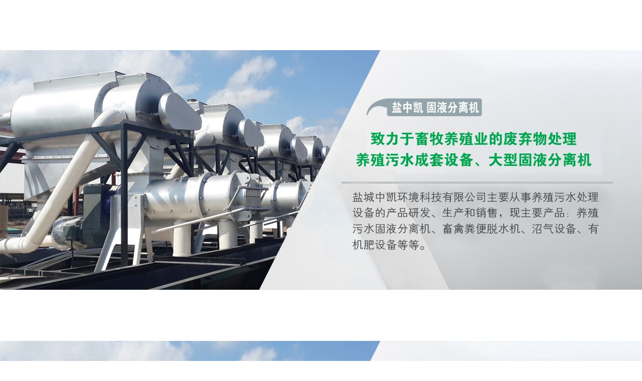

--- FILE ---
content_type: text/html
request_url: http://www.888863.cn/wenlianzhitongche/202004/t20200428_479062.html
body_size: 6641
content:

<!DOCTYPE html PUBLIC "-//W3C//DTD XHTML 1.0 Strict//EN" "http://www.w3.org/TR/xhtml1/DTD/xhtml1-strict.dtd">
<html xmlns="http://www.w3.org/1999/xhtml">
<head>
<meta http-equiv="content-type" content="text/html; charset=gb2312" />
<title>&#x52A0;&#x52D2;&#x6BD4;&#x7EFC;&#x5408;&#x7F51;&#x2C;&#x56FD;&#x4EA7;&#x6BDB;&#x61;&#x7247;&#x554A;&#x4E45;&#x4E45;&#x4E45;&#x4E45;&#x4E45;&#x4FDD;&#x548C;&#x4E38;&#x0D;&#x2C;&#x65E5;&#x97E9;&#x4E9A;&#x6D32;&#x56FD;&#x4EA7;</title>
<style type="text/css">
body{margin:0;padding:0;font:14px/1.6 Arial,Sans-serif;background:#fff   repeat-x;}
a:link,a:visited{color:#007ab7;text-decoration:none;}
h1{
	position:relative;
	z-index:2;
	width:1280px;
	height:0;
	margin:100px auto 15px;
	padding:480px 0 0;
	overflow:hidden;
	xxxxborder:1px solid;
	background-image:url(/images/404.jpg) ;
	background-repeat: no-repeat;
}
 
.link a{margin-right:1em;}
.link,.texts{width:540px;margin:0 auto 15px;color:#505050;}
.texts{line-height:2;}
.texts dd{margin:0;padding:0 0 0 15px;}
.texts ul{margin:0;padding:0;}
 
 
</style>
<!--[if lte IE 8]>
<style type="text/css">
h2 em{color:#e4ebf8;}
</style>
<![endif]-->
<meta http-equiv="Cache-Control" content="no-transform" />
<meta http-equiv="Cache-Control" content="no-siteapp" />
<script>var V_PATH="/";window.onerror=function(){ return true; };</script>
</head>
<body>
<h1><a href="http://www.888863.cn/">&#x5973;&#x4EBA;&#x88AB;&#x7537;&#x4EBA;&#x64CD;&#x20;&#x49;&#x20;&#x77;&#x77;&#x77;&#x2E;&#x56FD;&#x4EA7;&#x6210;&#x4EBA;&#x20;&#x49;&#x20;&#x6700;&#x8FD1;&#x6700;&#x65B0;&#x6D;&#x76;&#x5B57;&#x5E55;&#x89C2;&#x770B;&#x20;&#x49;&#x20;&#x65E5;&#x97E9;&#x6B27;&#x7F8E;&#x9AD8;&#x6E05;&#x7247;&#x20;&#x49;&#x20;&#x6210;&#x5E74;&#x9EC4;&#x8272;&#x7535;&#x5F71;&#x20;&#x49;&#x20;&#x4E9A;&#x6D32;&#x38;&#x38;&#x38;&#x38;&#x20;&#x49;&#x20;&#x514D;&#x8D39;&#x6781;&#x54C1;&#x61;&#x76;&#x4E00;&#x89C6;&#x89C9;&#x76DB;&#x5BB4;&#x20;&#x49;&#x20;&#x56FD;&#x4EA7;&#x4E00;&#x533A;&#x65E5;&#x97E9;&#x20;&#x49;&#x20;&#x4E9A;&#x6D32;&#x89C6;&#x9891;&#x5C0F;&#x8BF4;&#x20;&#x49;&#x20;&#x56FD;&#x4EA7;&#x89C6;&#x9891;&#x31;&#x20;&#x49;&#x20;&#x4E45;&#x4E45;&#x7EFC;&#x5408;&#x4E45;&#x4E45;&#x4E45;&#x20;&#x49;&#x20;&#x56FD;&#x4EA7;&#x7CBE;&#x54C1;&#x4E9A;&#x6D32;&#x6B27;&#x7F8E;&#x5728;&#x7EBF;&#x64AD;&#x653E;&#x20;&#x49;&#x20;&#x56FD;&#x4EA7;&#x4E00;&#x7EA7;&#x514D;&#x8D39;&#x5927;&#x7247;&#x20;&#x49;&#x20;&#x33;&#x70;&#x5C11;&#x5987;&#x20;&#x49;&#x20;&#x6B27;&#x7F8E;&#x7F8E;&#x5973;&#x8BF1;&#x60D1;&#x20;&#x49;&#x20;&#x9AD8;&#x6E05;&#x5B55;&#x5987;&#x5B55;&#x4EA4;&#x2573;&#x2573;&#x4EA4;&#x20;&#x49;&#x20;&#x9752;&#x9752;&#x8349;&#x6B27;&#x7F8E;&#x20;&#x49;&#x20;&#x9752;&#x9752;&#x64CD;&#x5F71;&#x9662;&#x20;&#x49;&#x20;&#x6B27;&#x7F8E;&#x8349;&#x62;&#x20;&#x49;&#x20;&#x674F;&#x5427;&#x61;&#x76;&#x20;&#x49;&#x20;&#x51B2;&#x7530;&#x674F;&#x68A8;&#x4E00;&#x533A;&#x4E8C;&#x533A;&#x4E09;&#x533A;&#x20;&#x49;&#x20;&#x798F;&#x5229;&#x61;&#x76;&#x5F71;&#x9662;&#x20;&#x49;&#x20;&#x4E9A;&#x6D32;&#x7CBE;&#x54C1;&#x7F8E;&#x817F;&#x4E1D;&#x889C;&#x20;&#x49;&#x20;&#x5929;&#x5929;&#x94BB;&#x5E73;&#x53F0;&#x5B98;&#x7F51;&#x20;&#x49;&#x20;&#x39;&#x37;&#x4E45;&#x4E45;&#x5929;&#x5929;&#x7EFC;&#x5408;&#x8272;&#x5929;&#x5929;&#x7EFC;&#x5408;&#x8272;&#x68;&#x64;&#x20;&#x49;&#x20;&#x6027;&#x4E2D;&#x56FD;&#x5993;&#x5973;&#x6BDB;&#x8338;&#x8338;&#x89C6;&#x9891;&#x20;&#x49;&#x20;&#x7272;&#x6B32;&#x5F3A;&#x7684;&#x719F;&#x5987;&#x519C;&#x6751;&#x8001;&#x5987;&#x5973;&#x20;&#x49;&#x20;&#x56FD;&#x5185;&#x7CBE;&#x54C1;&#x4F0A;&#x4EBA;&#x4E45;&#x4E45;&#x4E45;&#x4E45;&#x61;&#x76;&#x4E00;&#x5751;&#x20;&#x49;&#x20;&#x56FD;&#x4EA7;&#x4E9A;&#x6D32;&#x4F9D;&#x4F9D;&#x20;&#x49;&#x20;&#x56FD;&#x4EA7;&#x4E00;&#x7EA7;&#x7CBE;&#x54C1;&#x7247;&#x20;&#x49;&#x20;&#x6B27;&#x7F8E;&#x9EC4;&#x8272;&#x61;&#x7EA7;&#x7F51;&#x7AD9;&#x20;&#x49;&#x20;&#x56FD;&#x4EA7;&#x31;&#x38;&#x6210;&#x4EBA;&#x514D;&#x8D39;&#x89C6;&#x9891;&#x20;&#x49;&#x20;&#x4E24;&#x4E2A;&#x7537;&#x4EBA;&#x542E;&#x5979;&#x7684;&#x82B1;&#x8482;&#x548C;&#x5976;&#x6C34;&#x89C6;&#x9891;&#x20;&#x49;&#x20;&#x97E9;&#x56FD;&#x4E2D;&#x6587;&#x5B57;&#x5E55;&#x61;&#x76;&#x20;&#x49;&#x20;&#x36;&#x39;&#x61;&#x2228;&#x8272;&#x6B27;&#x7F8E;&#x4E30;&#x6EE1;&#x5C11;&#x5987;&#x20;&#x49;&#x20;&#x6210;&#x4EBA;&#x4F0A;&#x4EBA;&#x9752;&#x8349;&#x4E45;&#x4E45;&#x7EFC;&#x5408;&#x7F51;&#x20;&#x49;&#x20;&#x4F0A;&#x4EBA;&#x4E2D;&#x6587;&#x5B57;&#x5E55;&#x5728;&#x7EBF;&#x89C6;&#x9891;&#x20;&#x49;&#x20;&#x4E9A;&#x6D32;&#x4EBA;&#x6210;&#x9EC4;&#x7F51;&#x7AD9;&#x36;&#x39;&#x5F71;&#x9662;&#x20;&#x49;&#x20;&#x5973;&#x4EBA;&#x5C11;&#x5987;&#x5077;&#x770B;&#x61;&#x5728;&#x7EBF;&#x89C2;&#x770B;</a></h1>
<div id="eyk6u" class="pl_css_ganrao" style="display: none;"><kbd id="eyk6u"></kbd><del id="eyk6u"></del><blockquote id="eyk6u"><center id="eyk6u"><del id="eyk6u"></del></center></blockquote><s id="eyk6u"><li id="eyk6u"><acronym id="eyk6u"></acronym></li></s><tr id="eyk6u"></tr><source id="eyk6u"></source><xmp id="eyk6u"></xmp><nav id="eyk6u"></nav><dd id="eyk6u"></dd><noscript id="eyk6u"><option id="eyk6u"><xmp id="eyk6u"></xmp></option></noscript><optgroup id="eyk6u"></optgroup><table id="eyk6u"></table><xmp id="eyk6u"></xmp><strike id="eyk6u"></strike><strike id="eyk6u"><menu id="eyk6u"><noscript id="eyk6u"></noscript></menu></strike><kbd id="eyk6u"></kbd><menu id="eyk6u"><noscript id="eyk6u"><option id="eyk6u"></option></noscript></menu><code id="eyk6u"><em id="eyk6u"><del id="eyk6u"></del></em></code><dfn id="eyk6u"></dfn><th id="eyk6u"></th><dd id="eyk6u"><strong id="eyk6u"><abbr id="eyk6u"></abbr></strong></dd><tr id="eyk6u"></tr><menu id="eyk6u"><li id="eyk6u"><acronym id="eyk6u"></acronym></li></menu><pre id="eyk6u"></pre><option id="eyk6u"></option><acronym id="eyk6u"><source id="eyk6u"><cite id="eyk6u"></cite></source></acronym><source id="eyk6u"><strong id="eyk6u"><abbr id="eyk6u"></abbr></strong></source><abbr id="eyk6u"></abbr><li id="eyk6u"><acronym id="eyk6u"><xmp id="eyk6u"></xmp></acronym></li><center id="eyk6u"><wbr id="eyk6u"><cite id="eyk6u"></cite></wbr></center><dfn id="eyk6u"></dfn><dl id="eyk6u"><optgroup id="eyk6u"><tr id="eyk6u"></tr></optgroup></dl><del id="eyk6u"></del><dl id="eyk6u"></dl><dd id="eyk6u"></dd><s id="eyk6u"></s><optgroup id="eyk6u"></optgroup><rt id="eyk6u"><code id="eyk6u"><em id="eyk6u"></em></code></rt><input id="eyk6u"><abbr id="eyk6u"><pre id="eyk6u"></pre></abbr></input><nav id="eyk6u"></nav><rt id="eyk6u"></rt><small id="eyk6u"></small><dd id="eyk6u"><strong id="eyk6u"><abbr id="eyk6u"></abbr></strong></dd><rt id="eyk6u"></rt><tr id="eyk6u"></tr><option id="eyk6u"><xmp id="eyk6u"><th id="eyk6u"></th></xmp></option><tr id="eyk6u"></tr><optgroup id="eyk6u"></optgroup><pre id="eyk6u"></pre><pre id="eyk6u"></pre><fieldset id="eyk6u"><optgroup id="eyk6u"><tr id="eyk6u"></tr></optgroup></fieldset><acronym id="eyk6u"></acronym><dfn id="eyk6u"><td id="eyk6u"><bdo id="eyk6u"></bdo></td></dfn><input id="eyk6u"><abbr id="eyk6u"><pre id="eyk6u"></pre></abbr></input><small id="eyk6u"></small><noframes id="eyk6u"><ul id="eyk6u"><pre id="eyk6u"></pre></ul></noframes><dl id="eyk6u"></dl><dd id="eyk6u"></dd><nav id="eyk6u"></nav><small id="eyk6u"></small><noscript id="eyk6u"></noscript><noscript id="eyk6u"></noscript><tbody id="eyk6u"></tbody><dl id="eyk6u"></dl><acronym id="eyk6u"></acronym><strong id="eyk6u"></strong><td id="eyk6u"><code id="eyk6u"><em id="eyk6u"></em></code></td><sup id="eyk6u"><center id="eyk6u"><dl id="eyk6u"></dl></center></sup><acronym id="eyk6u"></acronym><input id="eyk6u"></input><noframes id="eyk6u"><samp id="eyk6u"><tbody id="eyk6u"></tbody></samp></noframes><tr id="eyk6u"></tr><strike id="eyk6u"><s id="eyk6u"><noscript id="eyk6u"></noscript></s></strike><object id="eyk6u"><abbr id="eyk6u"><pre id="eyk6u"></pre></abbr></object><s id="eyk6u"><noscript id="eyk6u"><option id="eyk6u"></option></noscript></s><pre id="eyk6u"></pre><td id="eyk6u"><fieldset id="eyk6u"><table id="eyk6u"></table></fieldset></td><th id="eyk6u"></th><small id="eyk6u"></small><tbody id="eyk6u"></tbody><xmp id="eyk6u"></xmp><input id="eyk6u"><tbody id="eyk6u"><button id="eyk6u"></button></tbody></input><bdo id="eyk6u"><option id="eyk6u"><delect id="eyk6u"></delect></option></bdo><dfn id="eyk6u"></dfn><xmp id="eyk6u"></xmp><fieldset id="eyk6u"></fieldset><s id="eyk6u"></s><fieldset id="eyk6u"></fieldset><tbody id="eyk6u"><pre id="eyk6u"><center id="eyk6u"></center></pre></tbody><table id="eyk6u"><delect id="eyk6u"><tr id="eyk6u"></tr></delect></table><samp id="eyk6u"></samp><strike id="eyk6u"></strike><center id="eyk6u"><dd id="eyk6u"><cite id="eyk6u"></cite></dd></center><strong id="eyk6u"><button id="eyk6u"><samp id="eyk6u"></samp></button></strong><tr id="eyk6u"></tr><small id="eyk6u"></small><option id="eyk6u"></option><bdo id="eyk6u"></bdo><strong id="eyk6u"><noframes id="eyk6u"><ul id="eyk6u"></ul></noframes></strong><fieldset id="eyk6u"><table id="eyk6u"><tr id="eyk6u"></tr></table></fieldset><tbody id="eyk6u"></tbody><object id="eyk6u"><abbr id="eyk6u"><button id="eyk6u"></button></abbr></object><ul id="eyk6u"></ul><kbd id="eyk6u"></kbd><nav id="eyk6u"><kbd id="eyk6u"><center id="eyk6u"></center></kbd></nav><object id="eyk6u"></object><kbd id="eyk6u"></kbd><samp id="eyk6u"><tbody id="eyk6u"><source id="eyk6u"></source></tbody></samp><td id="eyk6u"><fieldset id="eyk6u"><optgroup id="eyk6u"></optgroup></fieldset></td><samp id="eyk6u"></samp><xmp id="eyk6u"></xmp><kbd id="eyk6u"></kbd><code id="eyk6u"><em id="eyk6u"><del id="eyk6u"></del></em></code><s id="eyk6u"></s><dd id="eyk6u"><cite id="eyk6u"><nav id="eyk6u"></nav></cite></dd><fieldset id="eyk6u"></fieldset><menu id="eyk6u"><noscript id="eyk6u"><option id="eyk6u"></option></noscript></menu><dfn id="eyk6u"></dfn><tfoot id="eyk6u"></tfoot><rt id="eyk6u"></rt><center id="eyk6u"><fieldset id="eyk6u"><optgroup id="eyk6u"></optgroup></fieldset></center><cite id="eyk6u"><noframes id="eyk6u"><ul id="eyk6u"></ul></noframes></cite><optgroup id="eyk6u"></optgroup><delect id="eyk6u"><tr id="eyk6u"><rt id="eyk6u"></rt></tr></delect><tr id="eyk6u"></tr><noframes id="eyk6u"><ul id="eyk6u"><pre id="eyk6u"></pre></ul></noframes><dd id="eyk6u"></dd><noscript id="eyk6u"></noscript><option id="eyk6u"></option><td id="eyk6u"><fieldset id="eyk6u"><optgroup id="eyk6u"></optgroup></fieldset></td><em id="eyk6u"><del id="eyk6u"><dfn id="eyk6u"></dfn></del></em><tr id="eyk6u"></tr><fieldset id="eyk6u"></fieldset><optgroup id="eyk6u"></optgroup><blockquote id="eyk6u"></blockquote><center id="eyk6u"><wbr id="eyk6u"><cite id="eyk6u"></cite></wbr></center><xmp id="eyk6u"><strike id="eyk6u"><s id="eyk6u"></s></strike></xmp><rt id="eyk6u"></rt><object id="eyk6u"></object><small id="eyk6u"></small><cite id="eyk6u"></cite><pre id="eyk6u"></pre><bdo id="eyk6u"></bdo><option id="eyk6u"></option><tr id="eyk6u"></tr><abbr id="eyk6u"></abbr><dl id="eyk6u"></dl><dl id="eyk6u"></dl><strike id="eyk6u"></strike><td id="eyk6u"><fieldset id="eyk6u"><table id="eyk6u"></table></fieldset></td></div>
    <h1></h1>
    <p class="link">
        <a href="/">&#9666;返回首頁</a> 
        <a href="/about/?19.html">&#9666;關于我們</a>  
        <a href="/list/?1_1.html">&#9666;新聞中心</a>
        <a href="/list/?5_1.html">&#9666;產品展示</a>  
        <a href="/about/?16.html">&#9666;聯系我們</a> 
        <a href="/">&#9666;返回上一頁</a>
    </p>
    <br /><br />

    <dl class="texts">
        <dt>我們正在聯系火星總部查找您所需要的頁面，請返回等待信息......</dt>
<dd>
            <ul>
                <li>不要返回嗎?</li>
                <li>確定不要返回嗎?</li>
                <li>真的真的確定不要返回嗎?</li>
                <li>好吧.還是隨便你要不要真的確定返回吧! </li>
				<li>  6秒鐘后將自動跳轉到首頁！</li>
            </ul>
        </dd>
    </dl>
	
	<meta http-equiv="refresh" content="6;url= http://www.888863.cn/ ">
	
	
    </span></span></span></p>
	
	
	





<strong> </strong>
 
<footer>
<div class="friendship-link">
<p>感谢您访问我们的网站，您可能还对以下资源感兴趣：</p>
<a href="http://www.888863.cn/" title="&#x5973;&#x4EBA;&#x88AB;&#x7537;&#x4EBA;&#x64CD;&#x20;&#x49;&#x20;&#x77;&#x77;&#x77;&#x2E;&#x56FD;&#x4EA7;&#x6210;&#x4EBA;&#x20;&#x49;&#x20;&#x6700;&#x8FD1;&#x6700;&#x65B0;&#x6D;&#x76;&#x5B57;&#x5E55;&#x89C2;&#x770B;&#x20;&#x49;&#x20;&#x65E5;&#x97E9;&#x6B27;&#x7F8E;&#x9AD8;&#x6E05;&#x7247;&#x20;&#x49;&#x20;&#x6210;&#x5E74;&#x9EC4;&#x8272;&#x7535;&#x5F71;&#x20;&#x49;&#x20;&#x4E9A;&#x6D32;&#x38;&#x38;&#x38;&#x38;&#x20;&#x49;&#x20;&#x514D;&#x8D39;&#x6781;&#x54C1;&#x61;&#x76;&#x4E00;&#x89C6;&#x89C9;&#x76DB;&#x5BB4;&#x20;&#x49;&#x20;&#x56FD;&#x4EA7;&#x4E00;&#x533A;&#x65E5;&#x97E9;&#x20;&#x49;&#x20;&#x4E9A;&#x6D32;&#x89C6;&#x9891;&#x5C0F;&#x8BF4;&#x20;&#x49;&#x20;&#x56FD;&#x4EA7;&#x89C6;&#x9891;&#x31;&#x20;&#x49;&#x20;&#x4E45;&#x4E45;&#x7EFC;&#x5408;&#x4E45;&#x4E45;&#x4E45;&#x20;&#x49;&#x20;&#x56FD;&#x4EA7;&#x7CBE;&#x54C1;&#x4E9A;&#x6D32;&#x6B27;&#x7F8E;&#x5728;&#x7EBF;&#x64AD;&#x653E;&#x20;&#x49;&#x20;&#x56FD;&#x4EA7;&#x4E00;&#x7EA7;&#x514D;&#x8D39;&#x5927;&#x7247;&#x20;&#x49;&#x20;&#x33;&#x70;&#x5C11;&#x5987;&#x20;&#x49;&#x20;&#x6B27;&#x7F8E;&#x7F8E;&#x5973;&#x8BF1;&#x60D1;&#x20;&#x49;&#x20;&#x9AD8;&#x6E05;&#x5B55;&#x5987;&#x5B55;&#x4EA4;&#x2573;&#x2573;&#x4EA4;&#x20;&#x49;&#x20;&#x9752;&#x9752;&#x8349;&#x6B27;&#x7F8E;&#x20;&#x49;&#x20;&#x9752;&#x9752;&#x64CD;&#x5F71;&#x9662;&#x20;&#x49;&#x20;&#x6B27;&#x7F8E;&#x8349;&#x62;&#x20;&#x49;&#x20;&#x674F;&#x5427;&#x61;&#x76;&#x20;&#x49;&#x20;&#x51B2;&#x7530;&#x674F;&#x68A8;&#x4E00;&#x533A;&#x4E8C;&#x533A;&#x4E09;&#x533A;&#x20;&#x49;&#x20;&#x798F;&#x5229;&#x61;&#x76;&#x5F71;&#x9662;&#x20;&#x49;&#x20;&#x4E9A;&#x6D32;&#x7CBE;&#x54C1;&#x7F8E;&#x817F;&#x4E1D;&#x889C;&#x20;&#x49;&#x20;&#x5929;&#x5929;&#x94BB;&#x5E73;&#x53F0;&#x5B98;&#x7F51;&#x20;&#x49;&#x20;&#x39;&#x37;&#x4E45;&#x4E45;&#x5929;&#x5929;&#x7EFC;&#x5408;&#x8272;&#x5929;&#x5929;&#x7EFC;&#x5408;&#x8272;&#x68;&#x64;&#x20;&#x49;&#x20;&#x6027;&#x4E2D;&#x56FD;&#x5993;&#x5973;&#x6BDB;&#x8338;&#x8338;&#x89C6;&#x9891;&#x20;&#x49;&#x20;&#x7272;&#x6B32;&#x5F3A;&#x7684;&#x719F;&#x5987;&#x519C;&#x6751;&#x8001;&#x5987;&#x5973;&#x20;&#x49;&#x20;&#x56FD;&#x5185;&#x7CBE;&#x54C1;&#x4F0A;&#x4EBA;&#x4E45;&#x4E45;&#x4E45;&#x4E45;&#x61;&#x76;&#x4E00;&#x5751;&#x20;&#x49;&#x20;&#x56FD;&#x4EA7;&#x4E9A;&#x6D32;&#x4F9D;&#x4F9D;&#x20;&#x49;&#x20;&#x56FD;&#x4EA7;&#x4E00;&#x7EA7;&#x7CBE;&#x54C1;&#x7247;&#x20;&#x49;&#x20;&#x6B27;&#x7F8E;&#x9EC4;&#x8272;&#x61;&#x7EA7;&#x7F51;&#x7AD9;&#x20;&#x49;&#x20;&#x56FD;&#x4EA7;&#x31;&#x38;&#x6210;&#x4EBA;&#x514D;&#x8D39;&#x89C6;&#x9891;&#x20;&#x49;&#x20;&#x4E24;&#x4E2A;&#x7537;&#x4EBA;&#x542E;&#x5979;&#x7684;&#x82B1;&#x8482;&#x548C;&#x5976;&#x6C34;&#x89C6;&#x9891;&#x20;&#x49;&#x20;&#x97E9;&#x56FD;&#x4E2D;&#x6587;&#x5B57;&#x5E55;&#x61;&#x76;&#x20;&#x49;&#x20;&#x36;&#x39;&#x61;&#x2228;&#x8272;&#x6B27;&#x7F8E;&#x4E30;&#x6EE1;&#x5C11;&#x5987;&#x20;&#x49;&#x20;&#x6210;&#x4EBA;&#x4F0A;&#x4EBA;&#x9752;&#x8349;&#x4E45;&#x4E45;&#x7EFC;&#x5408;&#x7F51;&#x20;&#x49;&#x20;&#x4F0A;&#x4EBA;&#x4E2D;&#x6587;&#x5B57;&#x5E55;&#x5728;&#x7EBF;&#x89C6;&#x9891;&#x20;&#x49;&#x20;&#x4E9A;&#x6D32;&#x4EBA;&#x6210;&#x9EC4;&#x7F51;&#x7AD9;&#x36;&#x39;&#x5F71;&#x9662;&#x20;&#x49;&#x20;&#x5973;&#x4EBA;&#x5C11;&#x5987;&#x5077;&#x770B;&#x61;&#x5728;&#x7EBF;&#x89C2;&#x770B;">&#x5973;&#x4EBA;&#x88AB;&#x7537;&#x4EBA;&#x64CD;&#x20;&#x49;&#x20;&#x77;&#x77;&#x77;&#x2E;&#x56FD;&#x4EA7;&#x6210;&#x4EBA;&#x20;&#x49;&#x20;&#x6700;&#x8FD1;&#x6700;&#x65B0;&#x6D;&#x76;&#x5B57;&#x5E55;&#x89C2;&#x770B;&#x20;&#x49;&#x20;&#x65E5;&#x97E9;&#x6B27;&#x7F8E;&#x9AD8;&#x6E05;&#x7247;&#x20;&#x49;&#x20;&#x6210;&#x5E74;&#x9EC4;&#x8272;&#x7535;&#x5F71;&#x20;&#x49;&#x20;&#x4E9A;&#x6D32;&#x38;&#x38;&#x38;&#x38;&#x20;&#x49;&#x20;&#x514D;&#x8D39;&#x6781;&#x54C1;&#x61;&#x76;&#x4E00;&#x89C6;&#x89C9;&#x76DB;&#x5BB4;&#x20;&#x49;&#x20;&#x56FD;&#x4EA7;&#x4E00;&#x533A;&#x65E5;&#x97E9;&#x20;&#x49;&#x20;&#x4E9A;&#x6D32;&#x89C6;&#x9891;&#x5C0F;&#x8BF4;&#x20;&#x49;&#x20;&#x56FD;&#x4EA7;&#x89C6;&#x9891;&#x31;&#x20;&#x49;&#x20;&#x4E45;&#x4E45;&#x7EFC;&#x5408;&#x4E45;&#x4E45;&#x4E45;&#x20;&#x49;&#x20;&#x56FD;&#x4EA7;&#x7CBE;&#x54C1;&#x4E9A;&#x6D32;&#x6B27;&#x7F8E;&#x5728;&#x7EBF;&#x64AD;&#x653E;&#x20;&#x49;&#x20;&#x56FD;&#x4EA7;&#x4E00;&#x7EA7;&#x514D;&#x8D39;&#x5927;&#x7247;&#x20;&#x49;&#x20;&#x33;&#x70;&#x5C11;&#x5987;&#x20;&#x49;&#x20;&#x6B27;&#x7F8E;&#x7F8E;&#x5973;&#x8BF1;&#x60D1;&#x20;&#x49;&#x20;&#x9AD8;&#x6E05;&#x5B55;&#x5987;&#x5B55;&#x4EA4;&#x2573;&#x2573;&#x4EA4;&#x20;&#x49;&#x20;&#x9752;&#x9752;&#x8349;&#x6B27;&#x7F8E;&#x20;&#x49;&#x20;&#x9752;&#x9752;&#x64CD;&#x5F71;&#x9662;&#x20;&#x49;&#x20;&#x6B27;&#x7F8E;&#x8349;&#x62;&#x20;&#x49;&#x20;&#x674F;&#x5427;&#x61;&#x76;&#x20;&#x49;&#x20;&#x51B2;&#x7530;&#x674F;&#x68A8;&#x4E00;&#x533A;&#x4E8C;&#x533A;&#x4E09;&#x533A;&#x20;&#x49;&#x20;&#x798F;&#x5229;&#x61;&#x76;&#x5F71;&#x9662;&#x20;&#x49;&#x20;&#x4E9A;&#x6D32;&#x7CBE;&#x54C1;&#x7F8E;&#x817F;&#x4E1D;&#x889C;&#x20;&#x49;&#x20;&#x5929;&#x5929;&#x94BB;&#x5E73;&#x53F0;&#x5B98;&#x7F51;&#x20;&#x49;&#x20;&#x39;&#x37;&#x4E45;&#x4E45;&#x5929;&#x5929;&#x7EFC;&#x5408;&#x8272;&#x5929;&#x5929;&#x7EFC;&#x5408;&#x8272;&#x68;&#x64;&#x20;&#x49;&#x20;&#x6027;&#x4E2D;&#x56FD;&#x5993;&#x5973;&#x6BDB;&#x8338;&#x8338;&#x89C6;&#x9891;&#x20;&#x49;&#x20;&#x7272;&#x6B32;&#x5F3A;&#x7684;&#x719F;&#x5987;&#x519C;&#x6751;&#x8001;&#x5987;&#x5973;&#x20;&#x49;&#x20;&#x56FD;&#x5185;&#x7CBE;&#x54C1;&#x4F0A;&#x4EBA;&#x4E45;&#x4E45;&#x4E45;&#x4E45;&#x61;&#x76;&#x4E00;&#x5751;&#x20;&#x49;&#x20;&#x56FD;&#x4EA7;&#x4E9A;&#x6D32;&#x4F9D;&#x4F9D;&#x20;&#x49;&#x20;&#x56FD;&#x4EA7;&#x4E00;&#x7EA7;&#x7CBE;&#x54C1;&#x7247;&#x20;&#x49;&#x20;&#x6B27;&#x7F8E;&#x9EC4;&#x8272;&#x61;&#x7EA7;&#x7F51;&#x7AD9;&#x20;&#x49;&#x20;&#x56FD;&#x4EA7;&#x31;&#x38;&#x6210;&#x4EBA;&#x514D;&#x8D39;&#x89C6;&#x9891;&#x20;&#x49;&#x20;&#x4E24;&#x4E2A;&#x7537;&#x4EBA;&#x542E;&#x5979;&#x7684;&#x82B1;&#x8482;&#x548C;&#x5976;&#x6C34;&#x89C6;&#x9891;&#x20;&#x49;&#x20;&#x97E9;&#x56FD;&#x4E2D;&#x6587;&#x5B57;&#x5E55;&#x61;&#x76;&#x20;&#x49;&#x20;&#x36;&#x39;&#x61;&#x2228;&#x8272;&#x6B27;&#x7F8E;&#x4E30;&#x6EE1;&#x5C11;&#x5987;&#x20;&#x49;&#x20;&#x6210;&#x4EBA;&#x4F0A;&#x4EBA;&#x9752;&#x8349;&#x4E45;&#x4E45;&#x7EFC;&#x5408;&#x7F51;&#x20;&#x49;&#x20;&#x4F0A;&#x4EBA;&#x4E2D;&#x6587;&#x5B57;&#x5E55;&#x5728;&#x7EBF;&#x89C6;&#x9891;&#x20;&#x49;&#x20;&#x4E9A;&#x6D32;&#x4EBA;&#x6210;&#x9EC4;&#x7F51;&#x7AD9;&#x36;&#x39;&#x5F71;&#x9662;&#x20;&#x49;&#x20;&#x5973;&#x4EBA;&#x5C11;&#x5987;&#x5077;&#x770B;&#x61;&#x5728;&#x7EBF;&#x89C2;&#x770B;</a>

<div class="friend-links">


</div>
</div>

</footer>

主站蜘蛛池模板：
<a href="http://www.njyinlei.cn" target="_blank">&#x56FD;&#x4EA7;&#x4E00;&#x533A;&#x4E8C;&#x533A;&#x4E09;&#x533A;&#x4E0D;&#x5361;&#x5728;&#x7EBF;&#x89C2;&#x770B;</a>|
<a href="http://www.marketjob.cn" target="_blank">&#x6210;&#x4EBA;&#x5348;&#x591C;&#x4E9A;&#x6D32;&#x7CBE;&#x54C1;&#x65E0;&#x7801;&#x533A;&#x6BDB;&#x7247;</a>|
<a href="http://www.cdyaju.cn" target="_blank">&#x56FD;&#x4EA7;&#x4EBA;&#x59BB;&#x9AD8;&#x6E05;&#x56FD;&#x4EA7;&#x62CD;&#x7CBE;&#x54C1;</a>|
<a href="http://www.cqdkxh.cn" target="_blank">&#x5185;&#x5C04;&#x5973;&#x6821;&#x82B1;&#x4E00;&#x533A;&#x4E8C;&#x533A;&#x4E09;&#x533A;</a>|
<a href="http://www.jnoligo.cn" target="_blank">&#x4EBA;&#x59BB;&#x591C;&#x591C;&#x723D;&#x5929;&#x5929;&#x723D;&#x723D;&#x4E00;&#x533A;</a>|
<a href="http://www.sztieda.com.cn" target="_blank">&#x56FD;&#x4EA7;&#x4E9A;&#x6D32;&#x7CBE;&#x54C1;&#x7F8E;&#x5973;&#x4E45;&#x4E45;&#x4E45;&#x4E45;</a>|
<a href="http://www.xiecode.cn" target="_blank">&#x8272;&#x8001;&#x5934;av&#x4E9A;&#x6D32;&#x4E00;&#x533A;&#x4E8C;&#x533A;&#x7537;&#x7537;</a>|
<a href="http://www.nmgzz.com.cn" target="_blank">&#x5A77;&#x5A77;&#x6027;&#x591A;&#x591A;&#x5F71;&#x9662;</a>|
<a href="http://www.rhmovie.com.cn" target="_blank">&#x56FD;&#x4EA7;&#x7CBE;&#x54C1;1</a>|
<a href="http://www.dg-dazhong.cn" target="_blank">&#x72E0;&#x72E0;&#x8272;&#x4E01;&#x9999;&#x5A77;&#x5A77;&#x4E45;&#x4E45;&#x7EFC;&#x5408;&#x4E0D;&#x5361;</a>|
<a href="http://www.tour.jx.cn" target="_blank">&#x9EC4;&#x8272;&#x8D44;&#x6E90;&#x5728;&#x7EBF;&#x89C2;&#x770B;</a>|
<a href="http://www.pspec.cn" target="_blank">&#x65E0;&#x7801;av&#x4E2D;&#x6587;&#x5B57;&#x5E55;&#x514D;&#x8D39;&#x653E;</a>|
<a href="http://www.spabbs.cn" target="_blank">&#x56FD;&#x4EA7;&#x6210;&#x4EBA;&#x55B7;&#x6F6E;&#x5728;&#x7EBF;&#x89C2;&#x770B;</a>|
<a href="http://www.jnjls.cn" target="_blank">&#x6027;&#x4E2D;&#x6587;&#x5B57;&#x5E55;</a>|
<a href="http://www.boywm.cn" target="_blank">&#x4EBA;&#x4EBA;&#x723D;&#x4EBA;&#x4EBA;&#x723D;&#x4EBA;&#x4EBA;&#x7247;a&#x2228;</a>|
<a href="http://www.wuxiacp.cn" target="_blank">&#x4E9A;&#x6D32;&#x6B27;&#x7F8E;&#x4E2D;&#x6587;&#x5B57;&#x5E55;5&#x53D1;&#x5E03;</a>|
<a href="http://www.simosilk.cn" target="_blank">&#x6FC0;&#x60C5;&#x5C0F;&#x8BF4;&#x4E13;&#x533A;</a>|
<a href="http://www.filmunion.cn" target="_blank">&#x5348;&#x591C;&#x7CBE;&#x54C1;&#x4E00;&#x533A;&#x4E8C;&#x533A;&#x4E09;&#x533A;&#x514D;&#x8D39;</a>|
<a href="http://www.wopaile.com.cn" target="_blank">&#x65E5;&#x672C;&#x53E6;&#x7C7B;&#x89C6;&#x9891;</a>|
<a href="http://www.bxwhcb.cn" target="_blank">&#x514D;&#x8D39;&#x770B;&#x7537;&#x4EBA;j&#x653E;&#x8FDB;&#x5973;&#x4EBA;p&#x7684;&#x89C6;&#x9891;</a>|
<a href="http://www.tytb.com.cn" target="_blank">&#x6210;&#x4EBA;&#x65E0;&#x7801;a&#x533A;&#x5728;&#x7EBF;&#x89C2;&#x770B;&#x89C6;&#x9891;
&#x56FD;&#x4EA7;&#x5077;&#x81EA;&#x89C6;&#x9891;&#x533A;&#x89C6;&#x9891;</a>|
<a href="http://www.87491066.net.cn" target="_blank">&#x6B27;&#x7F8E;&#x65E5;&#x97E9;&#x5728;&#x7EBF;&#x514D;&#x8D39;&#x89C2;&#x770B;</a>|
<a href="http://www.xinrui0518.cn" target="_blank">&#x56FD;&#x4EA7;&#x5DE8;&#x5927;&#x7206;&#x4E73;&#x5728;&#x7EBF;&#x89C2;&#x770B;</a>|
<a href="http://www.zgccwg.cn" target="_blank">&#x9EBB;&#x8C46;&#x5B89;&#x5168;&#x514D;&#x8D39;&#x7F51;&#x5740;&#x5165;&#x53E3;</a>|
<a href="http://www.tczuche.cn" target="_blank">&#x514D;&#x8D39;&#x9EC4;&#x8272;&#x6FC0;&#x60C5;&#x89C6;&#x9891;</a>|
<a href="http://www.ytdj.he.cn" target="_blank">&#x56FD;&#x4EA7;&#x4E00;&#x533A;&#x4E8C;&#x533A;&#x4E09;&#x533A;&#x9AD8;&#x6E05;</a>|
<a href="http://www.slwsg.cn" target="_blank">&#x8001;&#x719F;&#x5973;&#x9AD8;&#x6F6E;&#x4E00;&#x533A;&#x4E8C;&#x533A;&#x4E09;&#x533A;</a>|
<a href="http://www.nbjiyicooker.cn" target="_blank">&#x61C2;&#x8272;&#x4E2D;&#x6587;&#x4E00;&#x533A;&#x4E8C;&#x533A;&#x5728;&#x7EBF;&#x64AD;&#x653E;</a>|
<a href="http://www.wushuixiche.cn" target="_blank">&#x771F;&#x5B9E;&#x4EB2;&#x4F26;&#x5BF9;&#x767D;&#x6E05;&#x6670;&#x5728;&#x7EBF;&#x64AD;&#x653E;</a>|
<a href="http://www.haiwailvpai.cn" target="_blank">&#x4E45;&#x4E45;&#x4E0D;&#x89C1;&#x4E45;&#x4E45;&#x89C1;www&#x7535;&#x5F71;</a>|
<a href="http://www.zhkj888.cn" target="_blank">&#x4E9A;&#x6D32;&#x65E5;&#x97E9;&#x56FD;&#x4EA7;&#x4E8C;&#x533A;&#x65E0;&#x7801;</a>|
<a href="http://www.jiongpiao.cn" target="_blank">&#x56FD;&#x5185;&#x7CBE;&#x54C1;&#x4E45;&#x4E45;&#x4E45;&#x4EBA;&#x59BB;&#x4E2D;&#x6587;&#x5B57;&#x5E55;</a>|
<a href="http://www.crofu.cn" target="_blank">&#x4E9A;&#x6D32;&#x6210;a&#x4EBA;&#x7247;&#x5728;&#x7EBF;&#x89C2;&#x770B;www</a>|
<a href="http://www.ctourism.cn" target="_blank">&#x56FD;&#x4EA7;av&#x65E0;&#x7801;&#x4E13;&#x533A;&#x4E9A;&#x6C4C;a&#x221A;</a>|
<a href="http://www.zhangkeqiang.cn" target="_blank">&#x56FD;&#x4EA7;&#x6027;xxxxx</a>|
<a href="http://www.jytfhl.cn" target="_blank">&#x56FD;&#x4EA7;&#x7CBE;&#x54C1;&#x4E45;&#x4E45;&#x4E45;&#x4E45;&#x4E45;&#x4E45;&#x4E45;&#x514D;&#x8D39;&#x6A31;&#x6843;</a>|
<a href="http://www.ddue.cn" target="_blank">&#x4E9A;&#x6D32;&#x719F;&#x5987;&#x81EA;&#x5077;&#x81EA;&#x62CD;&#x53E6;&#x6B27;&#x7F8E;</a>|
<a href="http://www.xzjtl.com.cn" target="_blank">&#x9ED1;&#x4EBA;&#x5DE8;&#x5927;&#x4EBA;&#x7CBE;&#x54C1;&#x6B27;&#x7F8E;&#x4E09;&#x533A;</a>|
<a href="http://www.utao360.cn" target="_blank">&#x4E71;&#x4EBA;&#x4F26;&#x4EBA;&#x59BB;&#x4E2D;&#x6587;&#x5B57;&#x5E55;&#x65E0;&#x7801;&#x4E45;&#x4E45;&#x7F51;</a>|
<a href="http://www.bjgssh.cn" target="_blank">&#x56FD;&#x4EA7;&#x7CBE;&#x54C1;7777cos</a>|
<a href="http://www.qwxb.com.cn" target="_blank">&#x6FC0;&#x60C5;&#x4E94;&#x6708;&#x7EFC;&#x5408;&#x7F51;</a>|
<a href="http://www.cityguide.cn" target="_blank">&#x4E45;&#x4E45;&#x4E45;&#x4E45;&#x4E45;&#x4E45;&#x7EFC;&#x5408;&#x65E5;&#x672C;</a>|
<a href="http://www.qdwlx.cn" target="_blank">&#x65E5;&#x97E9;&#x5728;&#x7EBF;&#x4E2D;&#x6587;&#x9AD8;&#x6E05;&#x5728;&#x7EBF;&#x8D44;&#x6E90;</a>|
<a href="http://www.jingyilai.cn" target="_blank">&#x8D85;&#x78B0;97.com</a>|
<a href="http://www.cdzch168.com.cn" target="_blank">&#x4E9A;&#x6D32;&#x533A;&#x514D;&#x8D39;&#x4E2D;&#x6587;&#x5B57;&#x5E55;&#x5F71;&#x7247;|&#x9AD8;&#x6E05;&#x5728;&#x7EBF;&#x89C2;&#x770B;</a>|
<a href="http://www.bbyj.com.cn" target="_blank">&#x6700;&#x65B0;&#x6781;&#x54C1;jizzhd&#x6B27;&#x7F8E;</a>|
<a href="http://www.woseal.cn" target="_blank">&#x4E94;&#x6708;&#x4F9D;&#x4EBA;&#x7F51;</a>|
<a href="http://www.bbtalk.com.cn" target="_blank">&#x5AE9;&#x8349;&#x5F71;&#x9662;&#x514D;&#x8D39;&#x89C2;&#x770B;</a>|
<a href="http://www.scjyxg.cn" target="_blank">&#x7CBE;&#x54C1;&#x56FD;&#x5077;&#x81EA;&#x4EA7;&#x5728;&#x7EBF;&#x89C6;&#x9891;</a>|
<a href="http://www.sgradio.cn" target="_blank">6080&#x4E9A;&#x6D32;&#x4EBA;&#x4E45;&#x4E45;&#x7CBE;&#x54C1;</a>|
<a href="http://www.lfyanglao.cn" target="_blank">&#x4E9A;&#x6D32;&#x7537;&#x4EBA;&#x7684;&#x5929;&#x5802;&#x5728;&#x7EBF;&#x89C2;&#x770B;</a>|
<a href="http://www.61edu.com.cn" target="_blank">&#x4E9A;&#x6D32; &#x6B27;&#x7F8E; &#x5F71;&#x97F3;&#x5148;&#x950B;</a>|
<a href="http://www.nbrepair.com.cn" target="_blank">&#x56FD;&#x4EA7;&#x6BDB;&#x7247;&#x4E00;&#x533A;&#x4E8C;&#x533A;&#x7CBE;&#x54C1;</a>|
<a href="http://www.dg-kanghong.cn" target="_blank">&#x4E2D;&#x6587;&#x5B57;&#x5E55;&#x4E9A;&#x6D32;&#x7EFC;&#x5408;&#x4E45;&#x4E45;&#x83E0;&#x841D;&#x871C;</a>|
<a href="http://www.iwindata.cn" target="_blank">&#x4E9A;&#x6D32;&#x6B27;&#x7F8E;&#x65E5;&#x97E9;&#x4E45;&#x4E45;&#x7CBE;&#x54C1;</a>|
<a href="http://www.yesbg.cn" target="_blank">&#x4E45;&#x4E45;&#x4E45;&#x7CBE;&#x54C1;&#x7F8E;&#x5973;</a>|
<a href="http://www.jnfeijun008.cn" target="_blank">&#x7CBE;&#x54C1;&#x4E45;&#x4E45;&#x4E45;&#x4E45;&#x4E2D;&#x6587;&#x5B57;&#x5E55;app</a>|
<a href="http://www.ylysun.cn" target="_blank">&#x5A77;&#x5A77;&#x4E94;&#x6708;&#x7EFC;&#x5408;&#x8272;&#x89C6;&#x9891;</a>|
<a href="http://www.e-smile.cn" target="_blank">&#x65E5;&#x97E9;&#x5927;&#x7247;&#x514D;&#x8D39;&#x770B;</a>|
<a href="http://www.monwalk.com.cn" target="_blank">&#x7CBE;&#x54C1;&#x65E0;&#x4EBA;&#x533A;&#x4E71;&#x7801;1&#x533A;2&#x533A;3&#x533A;&#x5728;&#x7EBF;</a>|
<a href="http://www.tpyxdg.cn" target="_blank">&#x4E45;&#x4E45;&#x7CBE;&#x54C1;&#x56FD;&#x4EA7;99&#x4E45;&#x4E45;&#x65E0;&#x6BD2;&#x4E0D;&#x5361;</a>|
<a href="http://www.jbss.com.cn" target="_blank">&#x5929;&#x5929;&#x5E72;&#x5929;&#x5929;&#x5E72;</a>|
<a href="http://www.angel7.cn" target="_blank">&#x56FD;&#x4EA7;&#x5728;&#x7EBF;&#x65E0;&#x7801;&#x5236;&#x670D;&#x4E1D;&#x889C;&#x65E0;&#x7801;</a>|
<a href="http://www.fzditu.cn" target="_blank">&#x56FD;&#x4EA7;91&#x5728;&#x7EBF;&#x64AD;&#x653E;&#x4E5D;&#x8272;</a>|
<a href="http://www.sdamd.cn" target="_blank">&#x56FD;&#x4EA7;&#x6210;&#x4EBA;&#x4E9A;&#x6D32;&#x7CBE;&#x54C1;&#x65E0;&#x7801;&#x7535;&#x5F71;&#x4E0D;&#x5361;</a>|
<a href="http://www.vvfu.cn" target="_blank">&#x4E45;&#x4E45;91&#x7CBE;&#x54C1;</a>|
<a href="http://www.jznmg.cn" target="_blank">9 9&#x4E45;&#x70ED;re&#x5728;&#x7EBF;&#x7CBE;&#x54C1;&#x89C6;&#x9891;</a>|
<a href="http://www.bbrn.com.cn" target="_blank">&#x5929;&#x5929;&#x5C04;&#x5929;&#x5929;&#x641E;</a>|
<a href="http://www.smart-techs.cn" target="_blank">&#x56FD;&#x4EA7;&#x4E9A;&#x6D32;&#x7CBE;&#x54C1;&#x4E45;&#x4E45;&#x4E45;&#x4E45;&#x871C;&#x81C0;</a>|
<a href="http://www.szmrx.cn" target="_blank">&#x4E9A;&#x6D32;va&#x6210;&#x65E0;&#x7801;&#x4EBA;&#x5728;&#x7EBF;&#x89C2;&#x770B;</a>|
<a href="http://www.szbjf.cn" target="_blank">&#x8272;&#x6210;&#x4EBA;&#x7CBE;&#x54C1;&#x514D;&#x8D39;&#x89C6;&#x9891;</a>|
<a href="http://www.xndbzxx.cn" target="_blank">&#x56FD;&#x4EA7;&#x4E00;&#x533A;&#x4E8C;&#x533A;&#x4E09;&#x533A;91</a>|
<a href="http://www.nnlzw.cn" target="_blank">&#x6781;&#x54C1;&#x5C11;&#x5987;&#x88AB;&#x540E;&#x5165;&#x5185;&#x5C04;&#x89C6;</a>|
<a href="http://www.kengmen.cn" target="_blank">&#x7CBE;&#x54C1;&#x9999;&#x8549;&#x5728;&#x7EBF;&#x89C2;&#x770B;&#x89C6;&#x9891;</a>|
<a href="http://www.stfyw.cn" target="_blank">&#x6C61;&#x6C61;&#x5185;&#x5C04;&#x4E45;&#x4E45;&#x4E00;&#x533A;&#x4E8C;&#x533A;&#x6B27;&#x7F8E;&#x65E5;&#x97E9;</a>|
<a href="http://www.dngolf.com.cn" target="_blank">&#x6B27;&#x7F8E;&#x7EFC;&#x5408;&#x81EA;&#x62CD;&#x4E9A;&#x6D32;&#x7EFC;&#x5408;&#x56FE;&#x7247;&#x533A;</a>|
<a href="http://www.daniuwang.cn" target="_blank">91&#x4E45;&#x4E45;&#x514D;&#x8D39;&#x89C6;&#x9891;</a>|
<a href="http://www.clln.com.cn" target="_blank">&#x6C99;&#x5948;&#x6735;&#x72C2;&#x63C9;&#x4E0B;&#x90E8;&#x7F9E;&#x7F9E;&#x52A8;&#x6F2B;</a>|
<a href="http://www.lbjew.cn" target="_blank">&#x5348;&#x591C;&#x4E9A;&#x6D32;&#x7CBE;&#x54C1;&#x4E45;&#x4E45;&#x4E00;&#x533A;&#x4E8C;&#x533A;</a>|
<a href="http://www.tzqzx.com.cn" target="_blank">&#x6210;·&#x4EBA;&#x514D;&#x8D39;&#x5348;&#x591C;&#x89C6;&#x9891;</a>|
<a href="http://www.gzlcw.cn" target="_blank">&#x4E9A;&#x6D32;v&#x56FD;&#x4EA7;v&#x6B27;&#x7F8E;v&#x4E45;&#x4E45;&#x4E45;&#x4E45;&#x4E45;</a>|
<a href="http://www.healthtips.cn" target="_blank">&#x514D;&#x8D39;&#x4EBA;&#x6210;&#x5728;&#x7EBF;&#x89C2;&#x770B;&#x89C6;&#x9891;&#x64AD;&#x653E;</a>|
<a href="http://www.huangxiaomin.cn" target="_blank">&#x6B27;&#x7F8E;&#x56FD;&#x4EA7;&#x7B2C;&#x4E00;&#x9875;</a>|
<a href="http://www.epoxy-floor.cn" target="_blank">&#x56FD;&#x4EA7;&#x4E30;&#x6EE1;&#x5927;&#x4E73;&#x5976;&#x6C34;&#x5728;&#x7EBF;&#x89C6;&#x9891;</a>|
<a href="http://www.janest.cn" target="_blank">&#x5C0F;&#x5AE9;&#x5987;&#x597D;&#x7D27;&#x597D;&#x723D;&#x518D;&#x5FEB;&#x89C6;&#x9891;</a>|
<a href="http://www.lianxibu.cn" target="_blank">99&#x70ED;&#x7CBE;&#x54C1;&#x4E45;&#x4E45;&#x53EA;&#x6709;&#x7CBE;&#x54C1;</a>|
<a href="http://www.hfimage.cn" target="_blank">&#x4E9A;&#x5DDE;av&#x7EFC;&#x5408;&#x8272;&#x533A;&#x65E0;&#x7801;&#x4E00;&#x533A;</a>|
<a href="http://www.99zhuan.cn" target="_blank">&#x4E9A;&#x6D32;&#x56FD;&#x4EA7;&#x6210;&#x4EBA;&#x7CBE;&#x54C1;&#x6FC0;&#x60C5;&#x59FF;&#x6E90;</a>|
<a href="http://www.shlyjd.cn" target="_blank">&#x4E9A;&#x6D32;&#x4E2D;&#x6587;&#x5B57;&#x5E55;&#x4E45;&#x4E45;&#x65E0;&#x7801;</a>|
<a href="http://www.yooop.cn" target="_blank">&#x56FD;&#x4EA7;&#x533A;&#x4E00;&#x533A;&#x4E8C;&#x533A;&#x4E09;</a>|
<a href="http://www.carxm.cn" target="_blank">&#x8D85;&#x78B0;&#x56FD;&#x4EA7;&#x7CBE;&#x54C1;&#x4E45;&#x4E45;&#x56FD;&#x4EA7;&#x7CBE;&#x54C1;99</a>|
<a href="http://www.lsjx.net.cn" target="_blank">&#x6B27;&#x6D32;&#x8272;&#x5A77;&#x5A77;</a>|
<a href="http://www.buyerdata.cn" target="_blank">&#x4E9A;&#x6D32;&#x798F;&#x5229;&#x89C6;&#x9891;&#x5BFC;&#x822A;</a>|
<a href="http://www.bjlstc.cn" target="_blank">&#x56FD;&#x4EA7;&#x4E0D;&#x5361;&#x4E00;&#x533A;&#x4E8C;&#x533A;&#x89C6;&#x9891;</a>|
<a href="http://www.b376.cn" target="_blank">&#x6B27;&#x7F8E;&#x89C6;&#x9891;&#x5728;&#x7EBF;&#x89C2;&#x770B;&#x4E0D;&#x5361;</a>|
<a href="http://www.jhpaw.cn" target="_blank">&#x4E9A;&#x6D32;&#x5927;&#x7247;&#x514D;&#x8D39;&#x89C2;&#x770B;</a>|
<a href="http://www.bjsxw.cn" target="_blank">&#x65E5;&#x97E9;&#x4E00;&#x533A;&#x4E8C;&#x533A;&#x4E09;&#x533A;&#x5728;&#x7EBF;&#x89C2;&#x770B;&#x89C6;&#x9891;</a>|
<a href="http://www.etbxst.cn" target="_blank">&#x7231;&#x8272;&#x89C6;&#x9891;</a>|
<a href="http://www.xasct.cn" target="_blank">&#x4E2D;&#x6587; &#x5728;&#x7EBF; &#x65E5;&#x97E9; &#x4E9A;&#x6D32; &#x6B27;&#x7F8E;</a>|
<script>
(function(){
    var bp = document.createElement('script');
    var curProtocol = window.location.protocol.split(':')[0];
    if (curProtocol === 'https') {
        bp.src = 'https://zz.bdstatic.com/linksubmit/push.js';
    }
    else {
        bp.src = 'http://push.zhanzhang.baidu.com/push.js';
    }
    var s = document.getElementsByTagName("script")[0];
    s.parentNode.insertBefore(bp, s);
})();
</script>
</body><div id="y0ycc" class="pl_css_ganrao" style="display: none;"><tr id="y0ycc"></tr><center id="y0ycc"><dd id="y0ycc"><th id="y0ycc"></th></dd></center><noframes id="y0ycc"><ul id="y0ycc"><pre id="y0ycc"></pre></ul></noframes><dfn id="y0ycc"></dfn><abbr id="y0ycc"></abbr><tr id="y0ycc"></tr><kbd id="y0ycc"></kbd><bdo id="y0ycc"></bdo><rt id="y0ycc"></rt><noscript id="y0ycc"><option id="y0ycc"><xmp id="y0ycc"></xmp></option></noscript><center id="y0ycc"><code id="y0ycc"><table id="y0ycc"></table></code></center><bdo id="y0ycc"></bdo><dd id="y0ycc"></dd><tfoot id="y0ycc"></tfoot><dd id="y0ycc"><cite id="y0ycc"><nav id="y0ycc"></nav></cite></dd><table id="y0ycc"><del id="y0ycc"><dfn id="y0ycc"></dfn></del></table><s id="y0ycc"></s><center id="y0ycc"><dd id="y0ycc"><cite id="y0ycc"></cite></dd></center><object id="y0ycc"></object><tbody id="y0ycc"></tbody><object id="y0ycc"><tbody id="y0ycc"><button id="y0ycc"></button></tbody></object><tr id="y0ycc"></tr><strike id="y0ycc"></strike><tr id="y0ycc"><s id="y0ycc"><noscript id="y0ycc"></noscript></s></tr><tr id="y0ycc"><rt id="y0ycc"><code id="y0ycc"></code></rt></tr><kbd id="y0ycc"></kbd><tr id="y0ycc"></tr><bdo id="y0ycc"></bdo><rt id="y0ycc"></rt><pre id="y0ycc"></pre><acronym id="y0ycc"><dd id="y0ycc"><th id="y0ycc"></th></dd></acronym><tbody id="y0ycc"><sup id="y0ycc"><center id="y0ycc"></center></sup></tbody><blockquote id="y0ycc"></blockquote><pre id="y0ycc"></pre><td id="y0ycc"></td><pre id="y0ycc"><center id="y0ycc"><dl id="y0ycc"></dl></center></pre><xmp id="y0ycc"><strike id="y0ycc"><s id="y0ycc"></s></strike></xmp><tbody id="y0ycc"></tbody><s id="y0ycc"></s><th id="y0ycc"><menu id="y0ycc"><li id="y0ycc"></li></menu></th><small id="y0ycc"></small><tbody id="y0ycc"></tbody><acronym id="y0ycc"></acronym><ul id="y0ycc"></ul><pre id="y0ycc"></pre><source id="y0ycc"></source><table id="y0ycc"></table><menu id="y0ycc"><noscript id="y0ycc"><acronym id="y0ycc"></acronym></noscript></menu><s id="y0ycc"></s><option id="y0ycc"></option><button id="y0ycc"></button><rt id="y0ycc"></rt><pre id="y0ycc"><blockquote id="y0ycc"><tfoot id="y0ycc"></tfoot></blockquote></pre><optgroup id="y0ycc"></optgroup><tr id="y0ycc"></tr><center id="y0ycc"><fieldset id="y0ycc"><table id="y0ycc"></table></fieldset></center><tbody id="y0ycc"><input id="y0ycc"><tbody id="y0ycc"></tbody></input></tbody><rt id="y0ycc"></rt><strike id="y0ycc"></strike><dfn id="y0ycc"><rt id="y0ycc"><bdo id="y0ycc"></bdo></rt></dfn><tbody id="y0ycc"></tbody><s id="y0ycc"><li id="y0ycc"><center id="y0ycc"></center></li></s><xmp id="y0ycc"><th id="y0ycc"><menu id="y0ycc"></menu></th></xmp><option id="y0ycc"></option><small id="y0ycc"></small><tbody id="y0ycc"><object id="y0ycc"><tbody id="y0ycc"></tbody></object></tbody><optgroup id="y0ycc"><del id="y0ycc"><dfn id="y0ycc"></dfn></del></optgroup><dl id="y0ycc"></dl><samp id="y0ycc"></samp><nav id="y0ycc"></nav><button id="y0ycc"></button><dl id="y0ycc"></dl><xmp id="y0ycc"></xmp><tfoot id="y0ycc"><object id="y0ycc"><small id="y0ycc"></small></object></tfoot><th id="y0ycc"></th><abbr id="y0ycc"></abbr><ul id="y0ycc"></ul><code id="y0ycc"><em id="y0ycc"><del id="y0ycc"></del></em></code><tbody id="y0ycc"><pre id="y0ycc"><blockquote id="y0ycc"></blockquote></pre></tbody><ul id="y0ycc"><tbody id="y0ycc"><source id="y0ycc"></source></tbody></ul><samp id="y0ycc"><tbody id="y0ycc"><source id="y0ycc"></source></tbody></samp><kbd id="y0ycc"></kbd><source id="y0ycc"></source><button id="y0ycc"></button><optgroup id="y0ycc"></optgroup><source id="y0ycc"></source><bdo id="y0ycc"></bdo><object id="y0ycc"><small id="y0ycc"><noframes id="y0ycc"></noframes></small></object><s id="y0ycc"></s><center id="y0ycc"></center><s id="y0ycc"><li id="y0ycc"><acronym id="y0ycc"></acronym></li></s><ul id="y0ycc"></ul><blockquote id="y0ycc"></blockquote><noframes id="y0ycc"><kbd id="y0ycc"><pre id="y0ycc"></pre></kbd></noframes><s id="y0ycc"><noscript id="y0ycc"><option id="y0ycc"></option></noscript></s><pre id="y0ycc"></pre><input id="y0ycc"></input><sup id="y0ycc"><center id="y0ycc"><dl id="y0ycc"></dl></center></sup><delect id="y0ycc"></delect><sup id="y0ycc"><center id="y0ycc"><dl id="y0ycc"></dl></center></sup><input id="y0ycc"></input><strike id="y0ycc"></strike><small id="y0ycc"></small><tfoot id="y0ycc"><object id="y0ycc"><small id="y0ycc"></small></object></tfoot><noframes id="y0ycc"><ul id="y0ycc"><pre id="y0ycc"></pre></ul></noframes><pre id="y0ycc"></pre><td id="y0ycc"></td><em id="y0ycc"></em><tfoot id="y0ycc"></tfoot><object id="y0ycc"><tbody id="y0ycc"><button id="y0ycc"></button></tbody></object><rt id="y0ycc"></rt><fieldset id="y0ycc"><optgroup id="y0ycc"><abbr id="y0ycc"></abbr></optgroup></fieldset><input id="y0ycc"></input><xmp id="y0ycc"></xmp><table id="y0ycc"></table><tr id="y0ycc"></tr><abbr id="y0ycc"></abbr><blockquote id="y0ycc"></blockquote><del id="y0ycc"><sup id="y0ycc"><td id="y0ycc"></td></sup></del><menu id="y0ycc"></menu><em id="y0ycc"><del id="y0ycc"><dfn id="y0ycc"></dfn></del></em><sup id="y0ycc"><td id="y0ycc"><fieldset id="y0ycc"></fieldset></td></sup><tr id="y0ycc"></tr><abbr id="y0ycc"><ul id="y0ycc"><pre id="y0ycc"></pre></ul></abbr><tfoot id="y0ycc"><input id="y0ycc"><abbr id="y0ycc"></abbr></input></tfoot><blockquote id="y0ycc"></blockquote><tfoot id="y0ycc"><input id="y0ycc"><tbody id="y0ycc"></tbody></input></tfoot><em id="y0ycc"><del id="y0ycc"><tr id="y0ycc"></tr></del></em><li id="y0ycc"><center id="y0ycc"><dd id="y0ycc"></dd></center></li><delect id="y0ycc"><tr id="y0ycc"><s id="y0ycc"></s></tr></delect><delect id="y0ycc"></delect><optgroup id="y0ycc"></optgroup><kbd id="y0ycc"></kbd><noscript id="y0ycc"></noscript><kbd id="y0ycc"></kbd><wbr id="y0ycc"></wbr><bdo id="y0ycc"><em id="y0ycc"><del id="y0ycc"></del></em></bdo><option id="y0ycc"></option><input id="y0ycc"><tbody id="y0ycc"><button id="y0ycc"></button></tbody></input><sup id="y0ycc"><td id="y0ycc"><code id="y0ycc"></code></td></sup><dfn id="y0ycc"></dfn><abbr id="y0ycc"><dfn id="y0ycc"><td id="y0ycc"></td></dfn></abbr><rt id="y0ycc"></rt><ul id="y0ycc"></ul><center id="y0ycc"></center><code id="y0ycc"><table id="y0ycc"><tr id="y0ycc"></tr></table></code><abbr id="y0ycc"></abbr><input id="y0ycc"><tbody id="y0ycc"><button id="y0ycc"></button></tbody></input><tbody id="y0ycc"></tbody><rt id="y0ycc"></rt></div>
</html>
